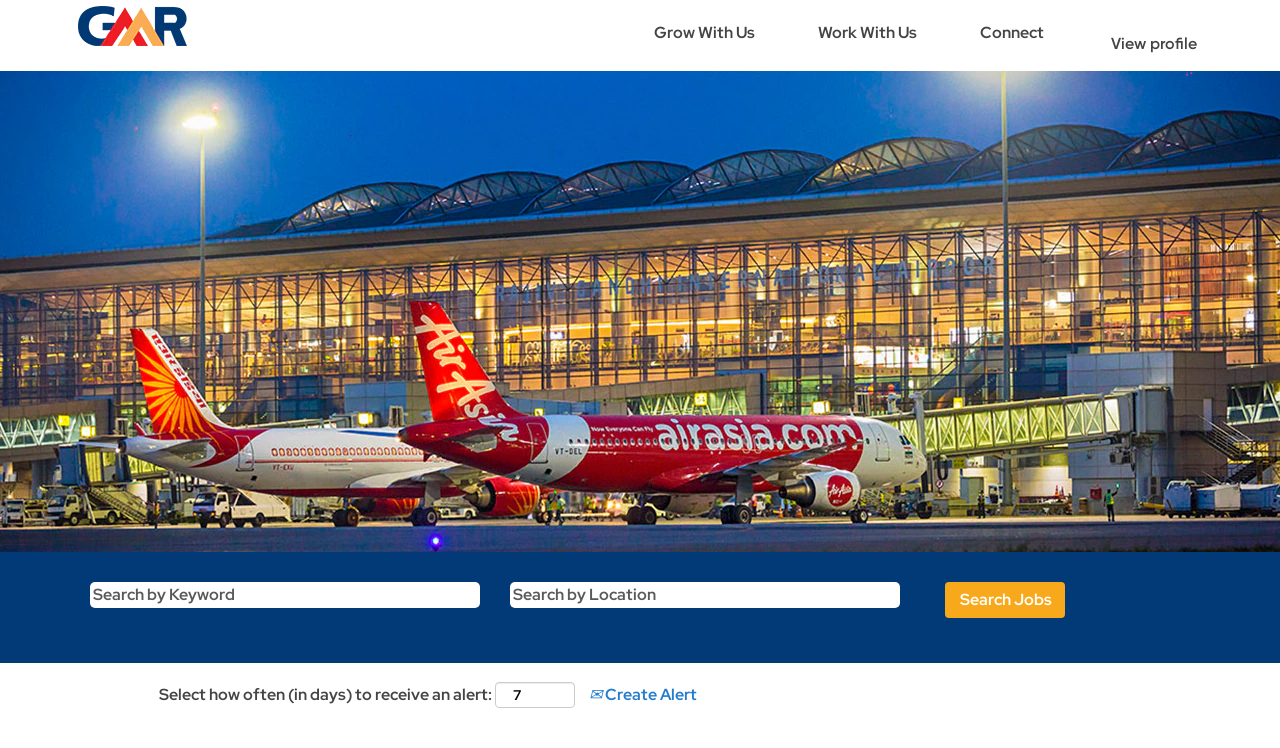

--- FILE ---
content_type: text/html;charset=UTF-8
request_url: https://careers.gmrgroup.in/go/Airports/3507201/?q=&sortColumn=sort_shifttype&sortDirection=desc
body_size: 66576
content:
<!DOCTYPE html>
<html class="html5" xml:lang="en-GB" lang="en-GB" xmlns="http://www.w3.org/1999/xhtml">

        <head>
            <meta http-equiv="X-UA-Compatible" content="IE=edge,chrome=1" />
            <meta http-equiv="Content-Type" content="text/html;charset=UTF-8" />
            <meta http-equiv="Content-Type" content="text/html; charset=utf-8" />
                <meta name="viewport" content="width=device-width, initial-scale=1.0" />
                        <link type="text/css" class="keepscript" rel="stylesheet" href="https://careers.gmrgroup.in/platform/bootstrap/3.4.8_NES/css/bootstrap.min.css" />
                            <link type="text/css" rel="stylesheet" href="/platform/css/j2w/min/bootstrapV3.global.responsive.min.css?h=906dcb68" />
                            <link type="text/css" rel="stylesheet" href="/platform/csb/css/navbar-fixed-top.css" />
                <script type="text/javascript" src="https://performancemanager.successfactors.eu/verp/vmod_v1/ui/extlib/jquery_3.5.1/jquery.js"></script>
                <script type="text/javascript" src="https://performancemanager.successfactors.eu/verp/vmod_v1/ui/extlib/jquery_3.5.1/jquery-migrate.js"></script>
            <script type="text/javascript" src="/platform/js/jquery/jquery-migrate-1.4.1.js"></script>
            <title></title>
        <meta name="title" />
        <meta name="keywords" />
        <meta name="description" />   
        <link rel="canonical" href="https://careers.gmrgroup.in/go/Airports/3507201/" />      
        <link rel="alternate" type="application/rss+xml" title="Airports" href="https://careers.gmrgroup.in/services/rss/category/?catid=3507201" />

        <meta prefix="og: http://ogp.me/ns#" property="og:title" />
        <meta prefix="og: http://ogp.me/ns#" property="og:description" />
        <meta name="twitter:card" content="summary" />
        <meta name="twitter:title" />
        <meta name="twitter:description" />
                <link type="text/css" rel="stylesheet" href="//rmkcdn.successfactors.com/38c230c2/d53676c2-cc14-4977-a380-2.css" />
                            <link type="text/css" rel="stylesheet" href="/platform/csb/css/customHeader.css?h=906dcb68" />
                            <link type="text/css" rel="stylesheet" href="/platform/css/j2w/min/sitebuilderframework.min.css?h=906dcb68" />
                            <link type="text/css" rel="stylesheet" href="/platform/css/j2w/min/BS3ColumnizedSearch.min.css?h=906dcb68" />
                            <link type="text/css" rel="stylesheet" href="/platform/css/search/BS3ColumnizedSearchHideLabels.css?h=906dcb68" />
                            <link type="text/css" rel="stylesheet" href="/platform/fontawesome4.7/css/font-awesome-4.7.0.min.css?h=906dcb68" /><add name="X-Frame-Options" value="SAMEORIGIN" />
<style>
#category-header{
display: none;
}

#innershell{
margin-top: -8px;
}

@media(min-width: 767px)
{


#content>.inner>div.row{
padding: 0 !important;
}
body{
padding-top: 60px !important;
}

.custom-header-row-content.col-xs-3{
width: 120px !important;

}

.custom-header-row-content.custom-header-column-1.col-xs-6.content-align-right.content-align-middle{
width: 70%; 
}
}
.ukCookiePolicy .container{
max-width: 1500px !important;
width: 100% !important;
}

#cookie-acknowledge{
float: right !important;
}

button#cookie-close{
min-width: 79px;

}

@media(max-width: 786px){
.ukCookiePolicy{
display: table !important;
}
#cookie-close
  {
    margin-bottom: -26px !important;
    margin-top: 88px !important;
    margin-left: -70px !important;
    margin-right: 42px !important;
}


#cookie-acknowledge{
    margin-right: 80px !important;
}
}

</style>

<script type="text/javascript"></script>

        <link rel="shortcut icon" href="//rmkcdn.successfactors.com/38c230c2/13fd0e4c-22ea-4009-bcac-2.jpg" type="image/x-icon" />
                            <link type="text/css" rel="stylesheet" href="/platform/csb/css/fullContent.css?h=906dcb68" />
            <style id="antiClickjack" type="text/css">body{display:none !important;}</style>
            <script type="text/javascript" id="antiClickJackScript">
                if (self === top) {
                    var antiClickjack = document.getElementById("antiClickjack");
                    antiClickjack.parentNode.removeChild(antiClickjack);
                } else {
                    top.location = self.location;
                }
            </script>
        </head>

        <body class="coreCSB talentlanding-page body   body" id="body">

        <div id="outershell" class="outershell">

    <div id="header" class="custom-header header headermain navbar navbar-default navbar-fixed-top" role="banner">

    <div class="ukCookiePolicy" style="display:none;">
        <div class="centered container ">
                    By continuing to use and navigate this website, you are agreeing to the use of cookies.
                
            <br />
            <button id="cookie-acknowledge" tabindex="1" title="Accept" class="btn bannerButton" aria-label="Accept Use Of Cookies">
                Accept</button>
            <button id="cookie-close" tabindex="1" title="Close" class="btn bannerButton" aria-label="Close Cookies Notice">
                Close</button>
        </div>
    </div>
        <script type="text/javascript">
            //<![CDATA[
            $(function()
            {
                /* Using 'skipLinkSafari' to include CSS styles specific to Safari. */
                if (navigator.userAgent.indexOf('Safari') != -1 && navigator.userAgent.indexOf('Chrome') == -1) {
                    $("#skipLink").attr('class', 'skipLinkSafari');
                }
            });
            //]]>
             $(document).ready(function() {
                $("#skipLink").click(function (e) {
                    e.preventDefault();
                    $("#content").focus().css('outline','none');
                    var offset = $(':target').offset();
                    var fixedHeaderHeight = $("#header").innerHeight();
                    var scrollto = offset.top - fixedHeaderHeight;
                    $('html, body').animate({scrollTop:scrollto}, 0);
                });
              });

        </script>
        <div id="skip">
            <a href="#content" id="skipLink" class="skipLink" title="Skip to main content"><span>Skip to main content</span></a>
        </div>

        <div class="custom-mobile-header displayM center unmodified backgroundimage">
        <div class="custom-header-content custom-header-row-0">
            <div class="row">

                    <div class="custom-header-row-content custom-header-column-0 col-xs-4 content-align-left content-align-top backgroundcolor8f88e9d982e7d652" style="padding:0px 0px 0px 0px; height:45px;">

    <div class="customheaderimagecontainer">
            <span title="GMR Home" aria-label="GMR Home" class="custom-header-image backgroundimageb6e87a6f-943b-449d-8306-f unmodified center customheaderlinkhovercolor" role="img" style="height:45px;">
                <a href="https://careers.gmrgroup.in/"></a>
            </span>
    </div>
                    </div>

                    <div class="custom-header-row-content custom-header-column-1 col-xs-4 content-align-left content-align-top backgroundcolor" style="padding:0px 0px 0px 0px; height:px;">
                    </div>

                    <div class="custom-header-row-content custom-header-column-2 col-xs-4 content-align-right content-align-middle backgroundcolor8f88e9d982e7d652" style="padding:0px 0px 5px 0px; height:50px;">

    <div class="custom-header-menu backgroundcolor8f88e9d982e7d652">
                <div class="menu mobile upper">
                    <div class="nav">
                        <div class="dropdown mobile-nav">
                            <a href="#" title="Menu" aria-label="Menu" class="dropdown-toggle" role="button" aria-expanded="false" data-toggle="collapse" data-target="#dropdown-menu-mobile" aria-controls="dropdown-menu-mobile"><span class="mobilelink fa fa-bars"></span></a>
                            
                        </div>
                    </div>
                </div>


    </div>
                    </div>

                <div class="clearfix"></div>
            </div>
        </div>
        
        <div class="menu-items">

    <div class="menu mobile upper">
        <div class="nav">
            <div class="dropdown mobile">
                <ul id="dropdown-menu-mobile" class="dropdown-menu nav-collapse-mobile-f65c441de147a949 backgroundcolor8f88e9d982e7d652">
        <li class="linkcolorb6a533a1 linkhovercolorc63bfd23 customheaderlinkhovercolorc63bfd23"><a title="Grow with Us">Grow with Us</a></li>
        <li class="linkcolorb6a533a1 linkhovercolorc63bfd23 customheaderlinkhovercolorc63bfd23"><a title="Working with Us">Working with Us</a></li>
        <li class="linkcolorb6a533a1 linkhovercolorc63bfd23 customheaderlinkhovercolorc63bfd23"><a href="http://www.gmrgroup.in/Contact-us.aspx" title="Connect">Connect </a></li>
                </ul>
            </div>
        </div>
    </div>
        </div>
        <div class="custom-header-content custom-header-row-1">
            <div class="row">

                    <div class="custom-header-row-content custom-header-column-0 col-xs-4 content-align-left content-align-top backgroundcolor" style="padding:0px 0px 0px 0px; height:px;">
                    </div>

                    <div class="custom-header-row-content custom-header-column-1 col-xs-4 content-align-left content-align-top backgroundcolor" style="padding:0px 0px 0px 0px; height:px;">
                    </div>

                    <div class="custom-header-row-content custom-header-column-2 col-xs-4 content-align-right content-align-middle backgroundcolor8f88e9d982e7d652" style="padding:5px 0px 5px 0px; height:40px;">

    <div class="custom-header-signinLanguage backgroundcolor8f88e9d982e7d652" style="padding: 10px;">
        <div class="inner limitwidth">
            <div class="links" role="list">
                <div class="language node dropdown header-one headerlocaleselector linkhovercolorc63bfd23 customheaderlinkhovercolorc63bfd23" role="listitem">
                </div>
                    <div class="profile node linkhovercolorc63bfd23 customheaderlinkhovercolorc63bfd23" role="listitem">
			<div class="profileWidget">
					<a href="#" onclick="j2w.TC.handleViewProfileAction(event)" xml:lang="en-GB" class="fontcolorb6a533a1" lang="en-GB" style="font-family:custom5835f5e8b51a49d4b864b; font-size:16px;">View profile</a>
			</div>
                    </div>
            </div>
        </div>
        <div class="clearfix"></div>
    </div>
                    </div>

                <div class="clearfix"></div>
            </div>
        </div>
        
        <div class="menu-items">
        </div>
        </div>
        <div class="custom-tablet-header displayT center unmodified backgroundimage">
        <div class="custom-header-content custom-header-row-0">
            <div class="row">

                    <div class="custom-header-row-content custom-header-column-0 col-xs-4 content-align-left content-align-top backgroundcolor8f88e9d982e7d652" style="padding:0px 0px 0px 0px; height:45px;">

    <div class="customheaderimagecontainer">
            <span title="GMR Home" aria-label="GMR Home" class="custom-header-image backgroundimageb6e87a6f-943b-449d-8306-f unmodified center customheaderlinkhovercolor" role="img" style="height:45px;">
                <a href="https://careers.gmrgroup.in/"></a>
            </span>
    </div>
                    </div>

                    <div class="custom-header-row-content custom-header-column-1 col-xs-4 content-align-left content-align-top backgroundcolor" style="padding:0px 0px 0px 0px; height:px;">
                    </div>

                    <div class="custom-header-row-content custom-header-column-2 col-xs-4 content-align-right content-align-middle backgroundcolor8f88e9d982e7d652" style="padding:0px 0px 5px 0px; height:50px;">

    <div class="custom-header-menu backgroundcolor8f88e9d982e7d652">
                <div class="limitwidth">
                    <div class="menu tablet upper">
                        <div class="nav">
                            <div class="dropdown mobile-nav">
                                <a href="#" title="Menu" aria-label="Menu" class="dropdown-toggle" role="button" aria-expanded="false" data-toggle="collapse" data-target="#dropdown-menu-tablet" aria-controls="dropdown-menu-tablet"><span class="mobilelink fa fa-bars"></span></a>
                                
                            </div>
                        </div>
                    </div>
                </div>


    </div>
                    </div>

                <div class="clearfix"></div>
            </div>
        </div>
        
        <div class="menu-items">

    <div class="menu tablet upper">
        <div class="nav">
            <div class="dropdown tablet">
                <ul id="dropdown-menu-tablet" class="dropdown-menu nav-collapse-tablet-f65c441de147a949 backgroundcolor8f88e9d982e7d652">
        <li class="linkcolorb6a533a1 linkhovercolorc63bfd23 customheaderlinkhovercolorc63bfd23"><a title="Grow with Us">Grow with Us</a></li>
        <li class="linkcolorb6a533a1 linkhovercolorc63bfd23 customheaderlinkhovercolorc63bfd23"><a title="Working with Us">Working with Us</a></li>
        <li class="linkcolorb6a533a1 linkhovercolorc63bfd23 customheaderlinkhovercolorc63bfd23"><a href="http://www.gmrgroup.in/Contact-us.aspx" title="Connect">Connect </a></li>
                </ul>
            </div>
        </div>
    </div>
        </div>
        <div class="custom-header-content custom-header-row-1">
            <div class="row">

                    <div class="custom-header-row-content custom-header-column-0 col-xs-4 content-align-left content-align-top backgroundcolor" style="padding:0px 0px 0px 0px; height:px;">
                    </div>

                    <div class="custom-header-row-content custom-header-column-1 col-xs-4 content-align-left content-align-top backgroundcolor" style="padding:0px 0px 0px 0px; height:px;">
                    </div>

                    <div class="custom-header-row-content custom-header-column-2 col-xs-4 content-align-right content-align-middle backgroundcolor8f88e9d982e7d652" style="padding:5px 0px 5px 0px; height:40px;">

    <div class="custom-header-signinLanguage backgroundcolor8f88e9d982e7d652" style="padding: 10px;">
        <div class="inner limitwidth">
            <div class="links" role="list">
                <div class="language node dropdown header-one headerlocaleselector linkhovercolorc63bfd23 customheaderlinkhovercolorc63bfd23" role="listitem">
                </div>
                    <div class="profile node linkhovercolorc63bfd23 customheaderlinkhovercolorc63bfd23" role="listitem">
			<div class="profileWidget">
					<a href="#" onclick="j2w.TC.handleViewProfileAction(event)" xml:lang="en-GB" class="fontcolorb6a533a1" lang="en-GB" style="font-family:custom5835f5e8b51a49d4b864b; font-size:16px;">View profile</a>
			</div>
                    </div>
            </div>
        </div>
        <div class="clearfix"></div>
    </div>
                    </div>

                <div class="clearfix"></div>
            </div>
        </div>
        
        <div class="menu-items">
        </div>
        </div>
        <div class="custom-desktop-header displayD center unmodified backgroundimage" role="navigation" aria-label="Header">
        <div class="custom-header-content custom-header-row-0">
            <div class="row">

                    <div class="custom-header-row-content custom-header-column-0 col-xs-3 content-align-left content-align-top backgroundcolor8f88e9d982e7d652" style="padding:0px 0px 0px 0px; height:51px;">

    <div class="customheaderimagecontainer">
            <span title="GMR Home" aria-label="GMR Home" class="custom-header-image backgroundimageb6e87a6f-943b-449d-8306-f unmodified center customheaderlinkhovercolor" role="img" style="height:51px;">
                <a href="https://careers.gmrgroup.in/"></a>
            </span>
    </div>
                    </div>

                    <div class="custom-header-row-content custom-header-column-1 col-xs-6 content-align-right content-align-middle backgroundcolor8f88e9d982e7d652" style="padding:0px 0px 5px 0px; height:50px;">

    <div class="custom-header-menu backgroundcolor8f88e9d982e7d652">
                <div class="limitwidth">
                    <div class="menu desktop upper">
                        <div class="inner">
                            <ul class="nav nav-pills" role="list">
        <li class="linkcolorb6a533a1 linkhovercolorc63bfd23 customheaderlinkhovercolorc63bfd23"><a href="https://www.gmrgroup.in/careers/" title="Grow With Us">Grow With Us</a></li>
        <li class="linkcolorb6a533a1 linkhovercolorc63bfd23 customheaderlinkhovercolorc63bfd23"><a href="https://www.gmrgroup.in/working-at-gmr/" title="Work With Us">Work With Us</a></li>
        <li class="linkcolorb6a533a1 linkhovercolorc63bfd23 customheaderlinkhovercolorc63bfd23"><a href="https://www.gmrgroup.in/contact/" title="Connect">Connect</a></li>
                            </ul>
                        </div>
                    </div>
                </div>


    </div>
                    </div>

                    <div class="custom-header-row-content custom-header-column-2 col-xs-3 content-align-right content-align-middle backgroundcolor8f88e9d982e7d652" style="padding:0px 0px 5px 0px; height:40px;">

    <div class="custom-header-signinLanguage backgroundcolor8f88e9d982e7d652" style="padding: 10px;">
        <div class="inner limitwidth">
            <div class="links" role="list">
                <div class="language node dropdown header-one headerlocaleselector linkhovercolorc63bfd23 customheaderlinkhovercolorc63bfd23" role="listitem">
                </div>
                    <div class="profile node linkhovercolorc63bfd23 customheaderlinkhovercolorc63bfd23" role="listitem">
			<div class="profileWidget">
					<a href="#" onclick="j2w.TC.handleViewProfileAction(event)" xml:lang="en-GB" class="fontcolorb6a533a1" lang="en-GB" style="font-family:custom11c238fb10734af3928e9; font-size:16px;">View profile</a>
			</div>
                    </div>
            </div>
        </div>
        <div class="clearfix"></div>
    </div>
                    </div>

                <div class="clearfix"></div>
            </div>
        </div>
        
        <div class="menu-items">
        </div>
        <div class="custom-header-content custom-header-row-1">
            <div class="row">

                    <div class="custom-header-row-content custom-header-column-0 col-xs-3 content-align-left content-align-top backgroundcolor" style="padding:0px 0px 0px 0px; height:px;">
                    </div>

                    <div class="custom-header-row-content custom-header-column-1 col-xs-3 content-align-left content-align-top backgroundcolor" style="padding:0px 0px 0px 0px; height:px;">
                    </div>

                    <div class="custom-header-row-content custom-header-column-2 col-xs-3 content-align-left content-align-top backgroundcolor" style="padding:0px 0px 0px 0px; height:px;">
                    </div>

                    <div class="custom-header-row-content custom-header-column-3 col-xs-3 content-align-left content-align-top backgroundcolor" style="padding:0px 0px 0px 0px; height:px;">
                    </div>

                <div class="clearfix"></div>
            </div>
        </div>
        
        <div class="menu-items">
        </div>
        </div>
    </div>
        
        <script type="text/javascript">
            //<![CDATA[
                $(document).on('resizeFixedHeader', function () {
                    $('#fixedHeaderInlineStyle').remove();
                    $("<style type='text/css' id='fixedHeaderInlineStyle'>@media only screen and (min-width: 767px) { body { padding-top: " + $('#header').outerHeight(true) + "px;} }</style>").appendTo("head");
                }).trigger('resizeFixedHeader');
                $(window).on( "ready", function() {
                    $(document).trigger('resizeFixedHeader');
                });
                $(window).on( "load", function() {
                    $(document).trigger('resizeFixedHeader');
                });
            //]]>
        </script>
            <div id="innershell" class="innershell">
                <div id="content" tabindex="-1" class="content" role="main">
                    <div class="inner">
        <div id="category-header">
                    <h1 id="category-name" class="fontcolorb6a533a1 fontalign-left" style="font-family:custom646563c4615a4fc0a15fd; font-size:22px;">Airports
                    </h1>
        </div>
    <div class="row displayDTM " role="img" style=" ">
        <div class="col-xs-12 center stretched backgroundimage23d4d6cc-ceeb-40f1-ac51-c large-image-component" style="height: 500px;"></div>
    </div>

    <span id="catgroup-border"></span>
    <div id="search-wrapper">

        <div class="well well-small searchwell">
            <form class="form-inline jobAlertsSearchForm" name="keywordsearch" method="get" action="/search/" xml:lang="en-GB" lang="en-GB" style="margin: 0;" role="search">
                <input name="createNewAlert" type="hidden" value="false" />
                <div class="container-fluid">
                    <div class="row columnizedSearchForm">
                        <div class="column col-md-9">
                            <div class="fieldContainer row">
                                    <div class="col-md-6 rd-keywordsearch">
                                            <span class="lbl" aria-hidden="true">Search by Keyword</span>

                                        <i class="keywordsearch-icon"></i>
                                        <input type="text" class="keywordsearch-q columnized-search" name="q" placeholder="Search by Keyword" maxlength="50" aria-label="Search by Keyword" />

                                    </div>
                                    <div class="col-md-6 rd-locationsearch">
                                            <span class="lbl" aria-hidden="true">Search by Location</span>

                                        <i class="locationsearch-icon"></i>
                                        <input type="text" class="keywordsearch-locationsearch columnized-search" name="locationsearch" placeholder="Search by Location" maxlength="50" aria-label="Search by Location" />
                                    </div>
                            </div>
                        </div>
                        <div class="rd-searchbutton col-md-2">
                            <div class="row emptylabelsearchspace labelrow">
                                 
                            </div>
                            <div class="row">
                                <div class="col-md-12 col-sm-12 col-xs-12 search-submit">
                                            <input type="submit" class="btn keywordsearch-button" value="Search Jobs" />
                                </div>
                            </div>
                        </div>
                    </div>

                </div>
            </form>
        </div>
        <div id="actions">
                    <div>
                <div class="span6">
                    <div class="savesearch-wrapper" id="savesearch-wrapper">
                <div class="well well-small well-sm">
                    <div class="savesearch" id="savesearch" xml:lang="en-GB" lang="en-GB">
                        <div class="alert alert-error alert-danger invalid-feedback frequency-error" tabindex="-1">
                            <span class="alert-icon-frequency-error fa fa-exclamation-circle"></span><div class="frequency-error-message" aria-live="polite" id="frequency-error-feedback"></div>
                        </div>
        <span class="subscribe-frequency-label">
            <label id="labelFrequencySpinBtn" for="j_idt641" aria-hidden="true">Select how often (in days) to receive an alert:</label>
            <input id="j_idt641" type="number" class="form-control subscribe-frequency frequencySpinBtn" name="frequency" required="required" min="1" max="99" maxlength="2" value="7" oninput="j2w.Agent.setValidFrequency(this)" aria-labelledby="labelFrequencySpinBtn" />
        </span>
                        <div class="savesearch-buttons-wrapper">
                                <a class="savesearch-link" id="savesearch-link" tabindex="0" href="#"><i class="icon-envelope glyphicon-envelope" aria-hidden="true"></i> Create Alert</a>
                        </div>
                    </div>
                </div>
            <style type="text/css">
                form.emailsubscribe-form {
                    display: none;
                }
            </style>

        <form id="emailsubscribe" class="emailsubscribe-form form-inline" name="emailsubscribe" method="POST" action="/talentcommunity/subscribe/?locale=en_GB&amp;cat=3507201" xml:lang="en-GB" lang="en-GB" novalidate="novalidate">
                <div class="well well-small well-sm">
                    <div class="alert alert-error alert-danger hidden frequency-error" tabindex="-1">
                        <button tabindex="0" type="button" class="close" onclick="$('.frequency-error').addClass('hidden'); return false;" title="Close"><span aria-hidden="true">×</span></button>
                        <div class="frequency-error-message" aria-live="polite"></div>
                    </div>
        <span class="subscribe-frequency-label">
            <label id="labelFrequencySpinBtn" for="j_idt652" aria-hidden="true">Select how often (in days) to receive an alert:</label>
            <input id="j_idt652" type="number" class="form-control subscribe-frequency frequencySpinBtn" name="frequency" required="required" min="1" max="99" maxlength="2" value="7" oninput="j2w.Agent.setValidFrequency(this)" aria-labelledby="labelFrequencySpinBtn" />
        </span>
                    <input id="emailsubscribe-button" class="btn emailsubscribe-button" title="Create Alert" value="Create Alert" type="submit" style="float: none" />
                </div>
        </form>
                    </div>
                </div>
                    </div>
                <div id="sharingwidget"></div>
        </div>
    </div>
    <div id="job-table">
                <div class="pagination-top clearfix">

        <div class="paginationShell clearfix" xml:lang="en-GB" lang="en-GB">
                    <div class="well well-lg pagination-well pagination">
                        <div class="pagination-label-row">
                            <span class="paginationLabel" aria-label="Results 1 – 11">Results <b>1 – 11</b> of <b>11</b></span>
                            <span class="srHelp" style="font-size:0px">Page 1 of 1</span>
                        </div>
                    </div>
        </div>
                </div>

            <div class="searchResultsShell">
				<table id="searchresults" class="searchResults full table table-striped table-hover" cellpadding="0" cellspacing="0" aria-label="Search results for . Page 1 of 1, Results 1 to 11 of 11">
					<thead>
                            <tr id="search-results-header">
											<th id="hdrTitle" aria-sort="none" scope="col" width="20%">
												<span class="jobTitle">
													<a id="hdrTitleButton" class="jobTitle sort" role="button" href="/go/Airports/3507201/?q=&amp;sortColumn=sort_title&amp;sortDirection=desc#hdrTitleButton">Title
													</a>
												</span>
											</th>
											<th id="hdrDepartment" aria-sort="none" scope="col" width="20%" class="hidden-phone">
												<span class="jobDepartment">
													<a id="hdrDepartmentButton" role="button" href="/go/Airports/3507201/?q=&amp;sortColumn=sort_department&amp;sortDirection=desc#hdrDepartmentButton">Department
													</a>
												</span>
											</th>
											<th id="hdrFacility" aria-sort="none" scope="col" width="20%" class="hidden-phone">
												<span class="jobFacility">
													<a id="hdrFacilityButton" role="button" href="/go/Airports/3507201/?q=&amp;sortColumn=sort_facility&amp;sortDirection=desc#hdrFacilityButton">Business
													</a>
												</span>
											</th>
											<th id="hdrLocation" aria-sort="none" scope="col" width="20%" class="hidden-phone">
												<span class="jobLocation">
													<a id="hdrLocationButton" role="button" class="jobLocation sort" href="/go/Airports/3507201/?q=&amp;sortColumn=sort_location&amp;sortDirection=desc#hdrLocationButton">Location
													</a>
												</span>
											</th>
											<th id="hdrShifttype" aria-sort="descending" scope="col" width="20px" class="hidden-phone">
												<span class="jobShifttype">
													<a id="hdrShifttypeButton" role="button" href="/go/Airports/3507201/?q=&amp;sortColumn=sort_shifttype&amp;sortDirection=asc#hdrShifttypeButton">Job Code <img src="/platform/images/shared/downtri.png" border="0" alt="Sort descending" />
													</a>
												</span>
											</th>
									<td class="hidden-phone"></td>
                            </tr>
                            <tr id="search-results-filter" class="hidden-phone">
											<td id="filter-title">
												<label class="s508-hide" for="title">Title</label><input id="title" data-column="title" class="filter-input" style="width: 100%;" title="Filter: Title" type="text" name="title" maxlength="50" />
											</td>
											<td id="filter-department">
												<label class="s508-hide" for="department">Department</label><input id="department" data-column="department" class="filter-input" style="width: 100%;" title="Filter: Department" type="text" name="department" maxlength="50" />
											</td>
											<td id="filter-facility">
												<label class="s508-hide" for="facility">Business</label><input id="facility" data-column="facility" class="filter-input" style="width: 100%;" title="Filter: Business" type="text" name="facility" maxlength="50" />
											</td>
											<td id="filter-location" class="hidden-phone">
												<label class="s508-hide" for="location">Location</label><input id="location" data-column="location" class="filter-input" style="width: 100%;" title="Filter: Location" type="text" name="location" maxlength="50" />
											</td>
											<td id="filter-shifttype">
												<label class="s508-hide" for="shifttype">Job Code</label><input id="shifttype" data-column="shifttype" class="filter-input" style="width: 100%;" title="Filter: Job Code" type="text" name="shifttype" maxlength="50" />
											</td>

                                <td id="filter-submit">
                                    <form id="searchfilter" method="get" action="/go/Airports/3507201/#searchresults" name="searchfilter">
                                        <input type="submit" id="searchfilter-submit" value="Filter" class="btn btn-default" />
                                        <input id="q" type="hidden" name="q" />
                                        <input id="q2" type="hidden" name="q2" />
										<input id="alertId" type="hidden" name="alertId" />
                                            <input id="locationsearch" type="hidden" name="locationsearch" />

                                        <a id="reset" role="button" href="/go/Airports/3507201/?q=#reset">Reset</a>
                                    </form>

                                    <script type="text/javascript">
                                        //<![CDATA[
                                            $searchfilter = $('#searchfilter');
                                            $(function() {
                                                $('.filter-input').keypress(function(e){
                                                    if (e.keyCode == 13) {
                                                        copyInputFieldsToForm('.filter-input');
                                                        $searchfilter.trigger('submit');
                                                    }
                                                });
                                            });
                                            $searchfilter.submit(function(e){
                                                copyInputFieldsToForm('.filter-input');
                                            });
                                            function copyInputFieldsToForm(selector) {
                                                $(selector).each(function(index,item){
                                                    $item = $(item);
                                                    var $input = $("<input>").attr("type", "hidden").attr("name", $item.attr('name') ).val( $item.val() );
                                                    $item.attr('disabled','disabled').removeAttr('id').removeAttr('name');
                                                    $searchfilter.append( $input );
                                                });
                                            }
                                        //]]>
                                    </script>
                                </td>
                            </tr>
                    </thead>
                    <tbody>

                            <tr class="data-row">
                                                <td class="colTitle" headers="hdrTitle">
													<span class="jobTitle hidden-phone">
														<a href="/job/Hyderabad-Manager-Business-Analyst-Hyde/1279537401/" class="jobTitle-link">Manager - Business Analyst</a>
													</span>
                                                    <div class="jobdetail-phone visible-phone">
                                                                    <span class="jobTitle visible-phone">
                                                                        <a class="jobTitle-link" href="/job/Hyderabad-Manager-Business-Analyst-Hyde/1279537401/">Manager - Business Analyst</a>
                                                                    </span>
                                                                    <span class="jobFacility visible-phone">Strategic Planning Group (10006520)</span>
                                                                    <span class="jobFacility visible-phone">GHIAL</span>
                                                                    <span class="jobLocation visible-phone">
        
        <span class="jobLocation">
            Hyderabad, IN
            
        </span></span>
                                                    </div>
                                                </td>
											<td class="colDepartment hidden-phone" headers="hdrDepartment">
												<span class="jobDepartment">Strategic Planning Group (10006520)</span>
											</td>
											<td class="colFacility hidden-phone" headers="hdrFacility">
												<span class="jobFacility">GHIAL</span>
											</td>
											<td class="colLocation hidden-phone" headers="hdrLocation">
        
        <span class="jobLocation">
            Hyderabad, IN
            
        </span>
											</td>
											<td class="colShifttype hidden-phone" headers="hdrShifttype">
												<span class="jobShifttype">14624</span>
											</td>
									<td class="hidden-phone"></td>
                            </tr>

                            <tr class="data-row">
                                                <td class="colTitle" headers="hdrTitle">
													<span class="jobTitle hidden-phone">
														<a href="/job/Goa-Manager-Project-Planning-&amp;-Controls-Goa/1280833101/" class="jobTitle-link">Manager- Project Planning &amp; Controls</a>
													</span>
                                                    <div class="jobdetail-phone visible-phone">
                                                                    <span class="jobTitle visible-phone">
                                                                        <a class="jobTitle-link" href="/job/Goa-Manager-Project-Planning-&amp;-Controls-Goa/1280833101/">Manager- Project Planning &amp; Controls</a>
                                                                    </span>
                                                                    <span class="jobFacility visible-phone">Project &amp; Engineering (10008737)</span>
                                                                    <span class="jobFacility visible-phone">GGIAL</span>
                                                                    <span class="jobLocation visible-phone">
        
        <span class="jobLocation">
            Goa (GA12MA01), IN
            
        </span></span>
                                                    </div>
                                                </td>
											<td class="colDepartment hidden-phone" headers="hdrDepartment">
												<span class="jobDepartment">Project &amp; Engineering (10008737)</span>
											</td>
											<td class="colFacility hidden-phone" headers="hdrFacility">
												<span class="jobFacility">GGIAL</span>
											</td>
											<td class="colLocation hidden-phone" headers="hdrLocation">
        
        <span class="jobLocation">
            Goa (GA12MA01), IN
            
        </span>
											</td>
											<td class="colShifttype hidden-phone" headers="hdrShifttype">
												<span class="jobShifttype">14608</span>
											</td>
									<td class="hidden-phone"></td>
                            </tr>

                            <tr class="data-row">
                                                <td class="colTitle" headers="hdrTitle">
													<span class="jobTitle hidden-phone">
														<a href="/job/Hyderabad-Executive-Assistant-CEO-Hyde/1279537301/" class="jobTitle-link">Executive Assistant - CEO</a>
													</span>
                                                    <div class="jobdetail-phone visible-phone">
                                                                    <span class="jobTitle visible-phone">
                                                                        <a class="jobTitle-link" href="/job/Hyderabad-Executive-Assistant-CEO-Hyde/1279537301/">Executive Assistant - CEO</a>
                                                                    </span>
                                                                    <span class="jobFacility visible-phone">CEO Office (10006515)</span>
                                                                    <span class="jobFacility visible-phone">GHIAL</span>
                                                                    <span class="jobLocation visible-phone">
        
        <span class="jobLocation">
            Hyderabad, IN
            
        </span></span>
                                                    </div>
                                                </td>
											<td class="colDepartment hidden-phone" headers="hdrDepartment">
												<span class="jobDepartment">CEO Office (10006515)</span>
											</td>
											<td class="colFacility hidden-phone" headers="hdrFacility">
												<span class="jobFacility">GHIAL</span>
											</td>
											<td class="colLocation hidden-phone" headers="hdrLocation">
        
        <span class="jobLocation">
            Hyderabad, IN
            
        </span>
											</td>
											<td class="colShifttype hidden-phone" headers="hdrShifttype">
												<span class="jobShifttype">14544</span>
											</td>
									<td class="hidden-phone"></td>
                            </tr>

                            <tr class="data-row">
                                                <td class="colTitle" headers="hdrTitle">
													<span class="jobTitle hidden-phone">
														<a href="/job/Hyderabad-Manager-SPG-ED-office-CR-Hyde/1279538301/" class="jobTitle-link">Manager SPG ED office CR</a>
													</span>
                                                    <div class="jobdetail-phone visible-phone">
                                                                    <span class="jobTitle visible-phone">
                                                                        <a class="jobTitle-link" href="/job/Hyderabad-Manager-SPG-ED-office-CR-Hyde/1279538301/">Manager SPG ED office CR</a>
                                                                    </span>
                                                                    <span class="jobFacility visible-phone">Strategic Planning Group (10006327)</span>
                                                                    <span class="jobFacility visible-phone">GHIAL</span>
                                                                    <span class="jobLocation visible-phone">
        
        <span class="jobLocation">
            Hyderabad, IN
            
        </span></span>
                                                    </div>
                                                </td>
											<td class="colDepartment hidden-phone" headers="hdrDepartment">
												<span class="jobDepartment">Strategic Planning Group (10006327)</span>
											</td>
											<td class="colFacility hidden-phone" headers="hdrFacility">
												<span class="jobFacility">GHIAL</span>
											</td>
											<td class="colLocation hidden-phone" headers="hdrLocation">
        
        <span class="jobLocation">
            Hyderabad, IN
            
        </span>
											</td>
											<td class="colShifttype hidden-phone" headers="hdrShifttype">
												<span class="jobShifttype">14514</span>
											</td>
									<td class="hidden-phone"></td>
                            </tr>

                            <tr class="data-row">
                                                <td class="colTitle" headers="hdrTitle">
													<span class="jobTitle hidden-phone">
														<a href="/job/Goa-Associate-Manager-Revenue-Receivables-Goa/1280832801/" class="jobTitle-link">Associate Manager - Revenue/ Receivables</a>
													</span>
                                                    <div class="jobdetail-phone visible-phone">
                                                                    <span class="jobTitle visible-phone">
                                                                        <a class="jobTitle-link" href="/job/Goa-Associate-Manager-Revenue-Receivables-Goa/1280832801/">Associate Manager - Revenue/ Receivables</a>
                                                                    </span>
                                                                    <span class="jobFacility visible-phone">Finance &amp; Accounts</span>
                                                                    <span class="jobFacility visible-phone">GGIAL</span>
                                                                    <span class="jobLocation visible-phone">
        
        <span class="jobLocation">
            Goa (GG02FA01), IN
            
        </span></span>
                                                    </div>
                                                </td>
											<td class="colDepartment hidden-phone" headers="hdrDepartment">
												<span class="jobDepartment">Finance &amp; Accounts</span>
											</td>
											<td class="colFacility hidden-phone" headers="hdrFacility">
												<span class="jobFacility">GGIAL</span>
											</td>
											<td class="colLocation hidden-phone" headers="hdrLocation">
        
        <span class="jobLocation">
            Goa (GG02FA01), IN
            
        </span>
											</td>
											<td class="colShifttype hidden-phone" headers="hdrShifttype">
												<span class="jobShifttype">14358</span>
											</td>
									<td class="hidden-phone"></td>
                            </tr>

                            <tr class="data-row">
                                                <td class="colTitle" headers="hdrTitle">
													<span class="jobTitle hidden-phone">
														<a href="/job/Goa-Guest-Relations-Officer-GADL/1280832301/" class="jobTitle-link">Guest Relations Officer</a>
													</span>
                                                    <div class="jobdetail-phone visible-phone">
                                                                    <span class="jobTitle visible-phone">
                                                                        <a class="jobTitle-link" href="/job/Goa-Guest-Relations-Officer-GADL/1280832301/">Guest Relations Officer</a>
                                                                    </span>
                                                                    <span class="jobFacility visible-phone">COO Office (10007023)</span>
                                                                    <span class="jobFacility visible-phone">GGIAL</span>
                                                                    <span class="jobLocation visible-phone">
        
        <span class="jobLocation">
            Goa, GADL Goa (GA12PJ01), IN
            
        </span></span>
                                                    </div>
                                                </td>
											<td class="colDepartment hidden-phone" headers="hdrDepartment">
												<span class="jobDepartment">COO Office (10007023)</span>
											</td>
											<td class="colFacility hidden-phone" headers="hdrFacility">
												<span class="jobFacility">GGIAL</span>
											</td>
											<td class="colLocation hidden-phone" headers="hdrLocation">
        
        <span class="jobLocation">
            Goa, GADL Goa (GA12PJ01), IN
            
        </span>
											</td>
											<td class="colShifttype hidden-phone" headers="hdrShifttype">
												<span class="jobShifttype">14347</span>
											</td>
									<td class="hidden-phone"></td>
                            </tr>

                            <tr class="data-row">
                                                <td class="colTitle" headers="hdrTitle">
													<span class="jobTitle hidden-phone">
														<a href="/job/Goa-Associate-Manager-Hospitality-GMR/1280831701/" class="jobTitle-link">Associate Manager - Hospitality</a>
													</span>
                                                    <div class="jobdetail-phone visible-phone">
                                                                    <span class="jobTitle visible-phone">
                                                                        <a class="jobTitle-link" href="/job/Goa-Associate-Manager-Hospitality-GMR/1280831701/">Associate Manager - Hospitality</a>
                                                                    </span>
                                                                    <span class="jobFacility visible-phone">Facility Management Services (10006336)</span>
                                                                    <span class="jobFacility visible-phone">GGIAL</span>
                                                                    <span class="jobLocation visible-phone">
        
        <span class="jobLocation">
            GMR AA - Goa (PG11AA06), IN
            
        </span></span>
                                                    </div>
                                                </td>
											<td class="colDepartment hidden-phone" headers="hdrDepartment">
												<span class="jobDepartment">Facility Management Services (10006336)</span>
											</td>
											<td class="colFacility hidden-phone" headers="hdrFacility">
												<span class="jobFacility">GGIAL</span>
											</td>
											<td class="colLocation hidden-phone" headers="hdrLocation">
        
        <span class="jobLocation">
            GMR AA - Goa (PG11AA06), IN
            
        </span>
											</td>
											<td class="colShifttype hidden-phone" headers="hdrShifttype">
												<span class="jobShifttype">14053</span>
											</td>
									<td class="hidden-phone"></td>
                            </tr>

                            <tr class="data-row">
                                                <td class="colTitle" headers="hdrTitle">
													<span class="jobTitle hidden-phone">
														<a href="/job/Goa-Sr_-Operations-Commander-GMR/1280833301/" class="jobTitle-link">Sr. Operations Commander</a>
													</span>
                                                    <div class="jobdetail-phone visible-phone">
                                                                    <span class="jobTitle visible-phone">
                                                                        <a class="jobTitle-link" href="/job/Goa-Sr_-Operations-Commander-GMR/1280833301/">Sr. Operations Commander</a>
                                                                    </span>
                                                                    <span class="jobFacility visible-phone">Airport Rescue &amp; Fire Fighting (10006502)</span>
                                                                    <span class="jobFacility visible-phone">GGIAL</span>
                                                                    <span class="jobLocation visible-phone">
        
        <span class="jobLocation">
            Goa, GMR AA - Goa (PG11AA06), IN
            
        </span></span>
                                                    </div>
                                                </td>
											<td class="colDepartment hidden-phone" headers="hdrDepartment">
												<span class="jobDepartment">Airport Rescue &amp; Fire Fighting (10006502)</span>
											</td>
											<td class="colFacility hidden-phone" headers="hdrFacility">
												<span class="jobFacility">GGIAL</span>
											</td>
											<td class="colLocation hidden-phone" headers="hdrLocation">
        
        <span class="jobLocation">
            Goa, GMR AA - Goa (PG11AA06), IN
            
        </span>
											</td>
											<td class="colShifttype hidden-phone" headers="hdrShifttype">
												<span class="jobShifttype">13993</span>
											</td>
									<td class="hidden-phone"></td>
                            </tr>

                            <tr class="data-row">
                                                <td class="colTitle" headers="hdrTitle">
													<span class="jobTitle hidden-phone">
														<a href="/job/Hyderabad-Head-FMS-Hyde/1284617801/" class="jobTitle-link">Head - FMS</a>
													</span>
                                                    <div class="jobdetail-phone visible-phone">
                                                                    <span class="jobTitle visible-phone">
                                                                        <a class="jobTitle-link" href="/job/Hyderabad-Head-FMS-Hyde/1284617801/">Head - FMS</a>
                                                                    </span>
                                                                    <span class="jobFacility visible-phone">Facility Management Services (10006336)</span>
                                                                    <span class="jobFacility visible-phone">GHIAL</span>
                                                                    <span class="jobLocation visible-phone">
        
        <span class="jobLocation">
            Hyderabad, IN
            
        </span></span>
                                                    </div>
                                                </td>
											<td class="colDepartment hidden-phone" headers="hdrDepartment">
												<span class="jobDepartment">Facility Management Services (10006336)</span>
											</td>
											<td class="colFacility hidden-phone" headers="hdrFacility">
												<span class="jobFacility">GHIAL</span>
											</td>
											<td class="colLocation hidden-phone" headers="hdrLocation">
        
        <span class="jobLocation">
            Hyderabad, IN
            
        </span>
											</td>
											<td class="colShifttype hidden-phone" headers="hdrShifttype">
												<span class="jobShifttype">13952</span>
											</td>
									<td class="hidden-phone"></td>
                            </tr>

                            <tr class="data-row">
                                                <td class="colTitle" headers="hdrTitle">
													<span class="jobTitle hidden-phone">
														<a href="/job/Goa-Executive-Safety-GMR/1196717201/" class="jobTitle-link">Executive - Safety</a>
													</span>
                                                    <div class="jobdetail-phone visible-phone">
                                                                    <span class="jobTitle visible-phone">
                                                                        <a class="jobTitle-link" href="/job/Goa-Executive-Safety-GMR/1196717201/">Executive - Safety</a>
                                                                    </span>
                                                                    <span class="jobFacility visible-phone">Security &amp; Safety</span>
                                                                    <span class="jobFacility visible-phone">GAL</span>
                                                                    <span class="jobLocation visible-phone">
        
        <span class="jobLocation">
            Goa, GMR AA - Goa (PG11AA06), IN
            
        </span></span>
                                                    </div>
                                                </td>
											<td class="colDepartment hidden-phone" headers="hdrDepartment">
												<span class="jobDepartment">Security &amp; Safety</span>
											</td>
											<td class="colFacility hidden-phone" headers="hdrFacility">
												<span class="jobFacility">GAL</span>
											</td>
											<td class="colLocation hidden-phone" headers="hdrLocation">
        
        <span class="jobLocation">
            Goa, GMR AA - Goa (PG11AA06), IN
            
        </span>
											</td>
											<td class="colShifttype hidden-phone" headers="hdrShifttype">
												<span class="jobShifttype">13334</span>
											</td>
									<td class="hidden-phone"></td>
                            </tr>

                            <tr class="data-row">
                                                <td class="colTitle" headers="hdrTitle">
													<span class="jobTitle hidden-phone">
														<a href="/job/Tutt-fa-Pura-Manager-F&amp;A-PG03/1148195701/" class="jobTitle-link">Manager - F&amp;A</a>
													</span>
                                                    <div class="jobdetail-phone visible-phone">
                                                                    <span class="jobTitle visible-phone">
                                                                        <a class="jobTitle-link" href="/job/Tutt-fa-Pura-Manager-F&amp;A-PG03/1148195701/">Manager - F&amp;A</a>
                                                                    </span>
                                                                    <span class="jobFacility visible-phone">Finance &amp; Accounts (10006489)</span>
                                                                    <span class="jobFacility visible-phone">GAL</span>
                                                                    <span class="jobLocation visible-phone">
        
        <span class="jobLocation">
            PG03FA06 (PG03FA06), IN
            
        </span></span>
                                                    </div>
                                                </td>
											<td class="colDepartment hidden-phone" headers="hdrDepartment">
												<span class="jobDepartment">Finance &amp; Accounts (10006489)</span>
											</td>
											<td class="colFacility hidden-phone" headers="hdrFacility">
												<span class="jobFacility">GAL</span>
											</td>
											<td class="colLocation hidden-phone" headers="hdrLocation">
        
        <span class="jobLocation">
            PG03FA06 (PG03FA06), IN
            
        </span>
											</td>
											<td class="colShifttype hidden-phone" headers="hdrShifttype">
												<span class="jobShifttype">12270</span>
											</td>
									<td class="hidden-phone"></td>
                            </tr>
                    </tbody>

                </table>
            </div>

            <script src="/platform/js/jquery/jquery.watermark.js" type="text/javascript"></script>
            <script type="text/javascript">jQuery(function($){$('#title').watermark('Title');
$('#department').watermark('Department');
$('#facility').watermark('Business');
$('#location').watermark('Location');
$('#shifttype').watermark('Job Code');
$('#title').watermark('Title');
$('#location').watermark('Location');
$('#date').watermark('Date (dd/MM/y)');
$('#distance').watermark('');
});
            </script>
    </div>
                    </div>
                </div>
            </div>

    <div id="footer" class="slightlylimitwidth" role="contentinfo">
        <div id="footerRowTop" class="footer footerRow">
            <div class="container limitwidth">

    <div id="footerInnerLinksSocial" class="row">
        <ul class="inner links" role="list">
                    <li><a title="GMR Group. All Right Reserved.">GMR Group. All Right Reserved.</a></li>
                    <li><a href="/content/Terms-and-Conditions/?locale=en_GB" title="Terms and Conditions">Terms and Conditions</a></li>
        </ul>
            <div class="rightfloat">
            </div>
        </div>
            </div>
        </div>

        <div id="footerRowBottom" class="footer footerRow">
            <div class="container limitwidth">
            </div>
        </div>
    </div>
        </div>
            <script class="keepscript" src="https://careers.gmrgroup.in/platform/bootstrap/3.4.8_NES/js/lib/dompurify/purify.min.js" type="text/javascript"></script>
            <script class="keepscript" src="https://careers.gmrgroup.in/platform/bootstrap/3.4.8_NES/js/bootstrap.min.js" type="text/javascript"></script><style>
@media only screen and (min-width: 767px)
{

#footer .inner{
margin-left: 28%;
}

a[title="GMR Group. All Right Reserved."]:hover{
text-decoration: none !important;
}
}
#footerRowBottom{display: none;}
#footerRowTop{padding: 10px !important;}

</style>
<script type="text/javascript"></script>
		<script type="text/javascript">
		//<![CDATA[
			$(function() 
			{
				var ctid = '12406a78-c5f0-4c72-ab84-362cfe99bc81';
				var referrer = '';
				var landing = document.location.href;
				var brand = '';
				$.ajax({ url: '/services/t/l'
						,data: 'referrer='+ encodeURIComponent(referrer)
								+ '&ctid=' + ctid 
								+ '&landing=' + encodeURIComponent(landing)
								+ '&brand=' + brand
						,dataType: 'json'
						,cache: false
						,success: function(){}
				});
			});
		//]]>
		</script>
        <script type="text/javascript">
            //<![CDATA[
            $(function() {
                $('input:submit,button:submit').each(function(){
                    var submitButton = $(this);
                    if(submitButton.val() == '') submitButton.val('');
                });

                $('input, textarea').placeholder();
            });
            //]]>
        </script>
					<script type="text/javascript" src="/platform/js/localized/strings_en_GB.js?h=906dcb68"></script>
					<script type="text/javascript" src="/platform/js/j2w/min/j2w.core.min.js?h=906dcb68"></script>
					<script type="text/javascript" src="/platform/js/j2w/min/j2w.tc.min.js?h=906dcb68"></script>

		<script type="text/javascript">
			//<![CDATA[
				j2w.init({
					"cookiepolicy"   : 1,
					"useSSL"         : true,
					"isUsingSSL"     : true,
					"isResponsive"   : true,
					"categoryId"     : 3507201,
					"siteTypeId"     : 1,
					"ssoCompanyId"   : 'gmrenterpr',
					"ssoUrl"         : 'https://career2.successfactors.eu',
					"passwordRegEx"  : '^(?=.{6,20}$)(?!.*(.)\\1{3})(?=.*([\\d]|[^\\w\\d\\s]))(?=.*[A-Za-z])(?!.*[\\u007F-\\uFFFF\\s])',
					"emailRegEx"     : '^(?![+])(?=([a-zA-Z0-9\\\'.+!_-])+[@]([a-zA-Z0-9]|[a-zA-Z0-9][a-zA-Z0-9.-]*[a-zA-Z0-9])[.]([a-zA-Z]){1,63}$)(?!.*[\\u007F-\\uFFFF\\s,])(?!.*[.]{2})',
					"hasATSUserID"	 : false,
					"useCASWorkflow" : true,
					"brand"          : "",
					"dpcsStateValid" : true
					,       'locale'         : 'en_GB'
				});

				j2w.TC.init({
					"seekConfig" : {
						"url" : 'https\x3A\x2F\x2Fwww.seek.com.au\x2Fapi\x2Fiam\x2Foauth2\x2Fauthorize',
						"id"  : 'successfactors12',
						"advertiserid" : ''
					}
				});

				$.ajaxSetup({
					cache   : false,
					headers : {
						"X-CSRF-Token" : "df59f855-2129-4865-a5ad-2dfb77fd32e3"
					}
				});
			//]]>
		</script>
					<script type="text/javascript" src="/platform/js/search/search.js?h=906dcb68"></script>
					<script type="text/javascript" src="/platform/js/j2w/min/j2w.user.min.js?h=906dcb68"></script>
					<script type="text/javascript" src="/platform/js/j2w/min/j2w.agent.min.js?h=906dcb68"></script>
        
        <script type="text/javascript" src="/platform/js/jquery/js.cookie-2.2.1.min.js"></script>
        <script type="text/javascript" src="/platform/js/jquery/jquery.lightbox_me.js"></script>
        <script type="text/javascript" src="/platform/js/jquery/jquery.placeholder.2.0.7.min.js"></script>
        <script type="text/javascript" src="/js/override.js?locale=en_GB&amp;i=1227362520"></script>
        <script type="text/javascript">
            const jobAlertSpans = document.querySelectorAll("[data-testid=jobAlertSpanText]");
            jobAlertSpans?.forEach((jobEl) => {
              jobEl.textContent = window?.jsStr?.tcjobresultscreatejobalertsdetailstext || "";
            });
        </script>
            <script type="text/javascript">
            //<![CDATA[
                if (Cookies && !Cookies.get('rmk12')) {
                    $('.ukCookiePolicy').show();

                    $('#cookie-close').click(function () {
                        closeBanner();
                    });

                    $('#cookie-acknowledge').click(function () {
                        closeBanner(true);
                    });

                    /**
                     * Closes the cookie banner, optionally dropping a cookie to keep the banner from reappearing.
                     * @param {boolean=} bDropCookie - If true, a cookie will be dropped to prevent the banner from
                     *     being shown again.
                     */
                    function closeBanner(bDropCookie) {
                        if (bDropCookie) {
                            Cookies.set('rmk12', 1, {
                                expires: (function () {
                                    var i = new Date;
                                    i.setFullYear(i.getFullYear() + 30);
                                    return i;
                                }())
                            });
                        }

                        $('div.ukCookiePolicy').remove();

                        /* When the banner is removed, the fixed header may need to be resized. If there is no fixed
                        header, this event goes unhandled. Please see header.xhtml. */
                        $(document).trigger('resizeFixedHeader');

                        $("#skipLink").focus();
                    }
                }
            //]]>
            </script>
            <script type="text/javascript">
                //<![CDATA[
                    var subscribeWidgetSetup = {
                        action                : 'subscribe',
                        usingJobAlertsManager : false
                    };
                //]]>
            </script>
					<script type="text/javascript" src="/platform/js/tc/subscribeWidget.js?h=906dcb68"></script>
                        <script type="text/javascript">
                            //<![CDATA[
                            $(function() {
                                $('.emailsubscribe-button').click(function (e) {
                                    e.preventDefault();
                                    var $frequency = $('.subscribe-frequency').val();
                                    var rcmLoggedIn = false;
                                    var action = rcmLoggedIn ? 'alertCreate' : 'subscribe';
                                    var result = j2w.Agent.validateFrequency($frequency);
                                    if (!result.length) {
                                        j2w.TC.collectForCASWorkflow({
                                            "emailAddress": '',
                                            "action": action,
                                            "socialSrc": '',
                                            "frequency": parseFloat($frequency)
                                        });
                                    } else {
                                        if (j2w.Args.get('isResponsive')) {
                                            $('.frequency-error-message').html(result.concat('<br/>'));
                                            $('.frequency-error').removeClass('hidden');
                                        } else {
                                            alert(result.join('\n'));
                                        }
                                    }
                                });
                            });
                            //]]>
                        </script>
		</body>
    </html>

--- FILE ---
content_type: text/css
request_url: https://rmkcdn.successfactors.com/38c230c2/d53676c2-cc14-4977-a380-2.css
body_size: 4121
content:
/* Correlation Id: [07458767-c393-4399-9f44-b33e963bc364] */#content > .inner > div, #content > #category-header > .inner > div,   .jobDisplay > .content > div, .jobDisplay > .content > .jobColumnOne > div, .jobDisplay > .content > .jobColumnTwo > div,  .landingPageDisplay > .content > .landingPage > .landingPageColumnOne > div, .landingPageDisplay > .content > .landingPage > .landingPageColumnTwo > div, .landingPageDisplay > .content > .landingPage > .landingPageSingleColumn > div{margin-bottom:0px;}@media (max-width: 1200px) {#innershell {padding-left:0px;padding-right:0px;}} .unify #innershell {padding-left:0px;padding-right:0px;}.pagination-well{width:100%;}ul.pagination{float:right;}.pagination-label-row{float:left;}body.coreCSB div.ukCookiePolicy > div.container{background:rgba(35,124,204,1.0) !important;}body.coreCSB div.ukCookiePolicy > div.container,div.ukCookiePolicy h3,div.ukCookiePolicy h4,div.ukCookiePolicy h5{color:rgb(255,255,255) !important;}body.coreCSB div.ukCookiePolicy > div.container a:hover,body.coreCSB div.ukCookiePolicy > div.container a:focus{color:rgb(227,87,58) !important;}body.coreCSB div.ukCookiePolicy > div.container a,body.coreCSB div.ukCookiePolicy > div.container a{color:rgb(0,0,0) !important;}body.coreCSB div.ukCookiePolicy > div.container button.btn:hover,body.coreCSB div.ukCookiePolicy > div.container button.btn:focus{background:rgba(255,255,255,1.0) !important;}body.coreCSB div.ukCookiePolicy > div.container button.btn,body.coreCSB div.ukCookiePolicy > div.container button.btn{background:linear-gradient(180deg, rgba(224,108,0,0.84) 0%, rgba(255,199,0,1.0) 100%) !important;}body.coreCSB div.ukCookiePolicy > div.container button.btn,body.coreCSB div.ukCookiePolicy > div.container button.btn{background:-webkit-linear-gradient(270deg, rgba(224,108,0,0.84) 0%, rgba(255,199,0,1.0) 100%) !important;}body.coreCSB div.ukCookiePolicy > div.container button.btn,body.coreCSB div.ukCookiePolicy > div.container button.btn{color:rgb(68,68,68) !important;}html body.coreCSB, body, html body.coreCSB .btn, body .btn {font-family: custom646563c4615a4fc0a15fd;font-size:16px;}body.coreCSB .fontcolorb9a00efb6f5c6e8a56a91390486728b2,body.coreCSB .fontcolorb9a00efb6f5c6e8a56a91390486728b2 h1,body.coreCSB .fontcolorb9a00efb6f5c6e8a56a91390486728b2 h2,body.coreCSB .fontcolorb9a00efb6f5c6e8a56a91390486728b2 h3,body.coreCSB .fontcolorb9a00efb6f5c6e8a56a91390486728b2 h4,body.coreCSB .fontcolorb9a00efb6f5c6e8a56a91390486728b2 h5,body.coreCSB .fontcolorb9a00efb6f5c6e8a56a91390486728b2 h6,body.coreCSB .fontcolorb9a00efb6f5c6e8a56a91390486728b2 .force .the .color{color:rgb(153,153,153) !important;}body.coreCSB .backgroundcolorb9a00efb6f5c6e8a56a91390486728b2{background-color:rgba(153,153,153,0.6);}body.coreCSB .bordercolorb9a00efb6f5c6e8a56a91390486728b2{border-color:rgba(153,153,153,0.6);}body.coreCSB .linkcolorb9a00efb6f5c6e8a56a91390486728b2 a, html > body.coreCSB a.linkcolorb9a00efb6f5c6e8a56a91390486728b2{color:rgb(153,153,153) !important;}body.coreCSB .linkhovercolorb9a00efb6f5c6e8a56a91390486728b2 a:not(.btn):hover,body.coreCSB .linkhovercolorb9a00efb6f5c6e8a56a91390486728b2 a:not(.btn):focus,html > body.coreCSB a.linkhovercolorb9a00efb6f5c6e8a56a91390486728b2:not(.btn):hover,body.coreCSB#body a.linkhovercolorb9a00efb6f5c6e8a56a91390486728b2:not(.btn):focus{color:rgb(153,153,153) !important;}body.coreCSB .linkhovercolorb9a00efb6f5c6e8a56a91390486728b2 > span > a:hover,body.coreCSB .linkhovercolorb9a00efb6f5c6e8a56a91390486728b2 > span > a:focus{color:rgb(153,153,153) !important;}body.coreCSB .customheaderlinkhovercolorb9a00efb6f5c6e8a56a91390486728b2 a:not(.btn):focus{border:1px dashed rgba(153,153,153,0.6) !important; outline:none !important;}body.coreCSB .fontcolor1d2db517925e4e3f55f919a8953fea84,body.coreCSB .fontcolor1d2db517925e4e3f55f919a8953fea84 h1,body.coreCSB .fontcolor1d2db517925e4e3f55f919a8953fea84 h2,body.coreCSB .fontcolor1d2db517925e4e3f55f919a8953fea84 h3,body.coreCSB .fontcolor1d2db517925e4e3f55f919a8953fea84 h4,body.coreCSB .fontcolor1d2db517925e4e3f55f919a8953fea84 h5,body.coreCSB .fontcolor1d2db517925e4e3f55f919a8953fea84 h6,body.coreCSB .fontcolor1d2db517925e4e3f55f919a8953fea84 .force .the .color{color:rgb(0,0,0) !important;}body.coreCSB .backgroundcolor1d2db517925e4e3f55f919a8953fea84{background-color:rgba(0,0,0,1.0);}body.coreCSB .bordercolor1d2db517925e4e3f55f919a8953fea84{border-color:rgba(0,0,0,1.0);}body.coreCSB .linkcolor1d2db517925e4e3f55f919a8953fea84 a, html > body.coreCSB a.linkcolor1d2db517925e4e3f55f919a8953fea84{color:rgb(0,0,0) !important;}body.coreCSB .linkhovercolor1d2db517925e4e3f55f919a8953fea84 a:not(.btn):hover,body.coreCSB .linkhovercolor1d2db517925e4e3f55f919a8953fea84 a:not(.btn):focus,html > body.coreCSB a.linkhovercolor1d2db517925e4e3f55f919a8953fea84:not(.btn):hover,body.coreCSB#body a.linkhovercolor1d2db517925e4e3f55f919a8953fea84:not(.btn):focus{color:rgb(0,0,0) !important;}body.coreCSB .linkhovercolor1d2db517925e4e3f55f919a8953fea84 > span > a:hover,body.coreCSB .linkhovercolor1d2db517925e4e3f55f919a8953fea84 > span > a:focus{color:rgb(0,0,0) !important;}body.coreCSB .customheaderlinkhovercolor1d2db517925e4e3f55f919a8953fea84 a:not(.btn):focus{border:1px dashed rgba(0,0,0,1.0) !important; outline:none !important;}body.coreCSB .fontcolorc63bfd23,body.coreCSB .fontcolorc63bfd23 h1,body.coreCSB .fontcolorc63bfd23 h2,body.coreCSB .fontcolorc63bfd23 h3,body.coreCSB .fontcolorc63bfd23 h4,body.coreCSB .fontcolorc63bfd23 h5,body.coreCSB .fontcolorc63bfd23 h6,body.coreCSB .fontcolorc63bfd23 .force .the .color{color:rgb(227,87,58) !important;}body.coreCSB .backgroundcolorc63bfd23{background-color:rgba(227,87,58,1.0);}body.coreCSB .bordercolorc63bfd23{border-color:rgba(227,87,58,1.0);}body.coreCSB .linkcolorc63bfd23 a, html > body.coreCSB a.linkcolorc63bfd23{color:rgb(227,87,58) !important;}body.coreCSB .linkhovercolorc63bfd23 a:not(.btn):hover,body.coreCSB .linkhovercolorc63bfd23 a:not(.btn):focus,html > body.coreCSB a.linkhovercolorc63bfd23:not(.btn):hover,body.coreCSB#body a.linkhovercolorc63bfd23:not(.btn):focus{color:rgb(227,87,58) !important;}body.coreCSB .linkhovercolorc63bfd23 > span > a:hover,body.coreCSB .linkhovercolorc63bfd23 > span > a:focus{color:rgb(227,87,58) !important;}body.coreCSB .customheaderlinkhovercolorc63bfd23 a:not(.btn):focus{border:1px dashed rgba(227,87,58,1.0) !important; outline:none !important;}body.coreCSB .fontcolora880bb1b,body.coreCSB .fontcolora880bb1b h1,body.coreCSB .fontcolora880bb1b h2,body.coreCSB .fontcolora880bb1b h3,body.coreCSB .fontcolora880bb1b h4,body.coreCSB .fontcolora880bb1b h5,body.coreCSB .fontcolora880bb1b h6,body.coreCSB .fontcolora880bb1b .force .the .color{color:rgb(224,108,0) !important;}body.coreCSB .backgroundcolora880bb1b{background:linear-gradient(180deg, rgba(224,108,0,0.84) 0%, rgba(255,199,0,1.0) 100%);}body.coreCSB .backgroundcolora880bb1b{background:-webkit-linear-gradient(270deg, rgba(224,108,0,0.84) 0%, rgba(255,199,0,1.0) 100%);}body.coreCSB .bordercolora880bb1b{border-color:rgba(224,108,0,0.84);}body.coreCSB .linkcolora880bb1b a, html > body.coreCSB a.linkcolora880bb1b{color:rgb(224,108,0) !important;}body.coreCSB .linkhovercolora880bb1b a:not(.btn):hover,body.coreCSB .linkhovercolora880bb1b a:not(.btn):focus,html > body.coreCSB a.linkhovercolora880bb1b:not(.btn):hover,body.coreCSB#body a.linkhovercolora880bb1b:not(.btn):focus{color:rgb(224,108,0) !important;}body.coreCSB .linkhovercolora880bb1b > span > a:hover,body.coreCSB .linkhovercolora880bb1b > span > a:focus{color:rgb(224,108,0) !important;}body.coreCSB .customheaderlinkhovercolora880bb1b a:not(.btn):focus{border:1px dashed rgba(224,108,0,0.84) !important; outline:none !important;}body.coreCSB .fontcolorb6a533a1,body.coreCSB .fontcolorb6a533a1 h1,body.coreCSB .fontcolorb6a533a1 h2,body.coreCSB .fontcolorb6a533a1 h3,body.coreCSB .fontcolorb6a533a1 h4,body.coreCSB .fontcolorb6a533a1 h5,body.coreCSB .fontcolorb6a533a1 h6,body.coreCSB .fontcolorb6a533a1 .force .the .color{color:rgb(68,68,68) !important;}body.coreCSB .backgroundcolorb6a533a1{background-color:rgba(68,68,68,1.0);}body.coreCSB .bordercolorb6a533a1{border-color:rgba(68,68,68,1.0);}body.coreCSB .linkcolorb6a533a1 a, html > body.coreCSB a.linkcolorb6a533a1{color:rgb(68,68,68) !important;}body.coreCSB .linkhovercolorb6a533a1 a:not(.btn):hover,body.coreCSB .linkhovercolorb6a533a1 a:not(.btn):focus,html > body.coreCSB a.linkhovercolorb6a533a1:not(.btn):hover,body.coreCSB#body a.linkhovercolorb6a533a1:not(.btn):focus{color:rgb(68,68,68) !important;}body.coreCSB .linkhovercolorb6a533a1 > span > a:hover,body.coreCSB .linkhovercolorb6a533a1 > span > a:focus{color:rgb(68,68,68) !important;}body.coreCSB .customheaderlinkhovercolorb6a533a1 a:not(.btn):focus{border:1px dashed rgba(68,68,68,1.0) !important; outline:none !important;}body.coreCSB .fontcolor76a1865d,body.coreCSB .fontcolor76a1865d h1,body.coreCSB .fontcolor76a1865d h2,body.coreCSB .fontcolor76a1865d h3,body.coreCSB .fontcolor76a1865d h4,body.coreCSB .fontcolor76a1865d h5,body.coreCSB .fontcolor76a1865d h6,body.coreCSB .fontcolor76a1865d .force .the .color{color:rgb(1,58,118) !important;}body.coreCSB .backgroundcolor76a1865d{background-color:rgba(1,58,118,1.0);}body.coreCSB .bordercolor76a1865d{border-color:rgba(1,58,118,1.0);}body.coreCSB .linkcolor76a1865d a, html > body.coreCSB a.linkcolor76a1865d{color:rgb(1,58,118) !important;}body.coreCSB .linkhovercolor76a1865d a:not(.btn):hover,body.coreCSB .linkhovercolor76a1865d a:not(.btn):focus,html > body.coreCSB a.linkhovercolor76a1865d:not(.btn):hover,body.coreCSB#body a.linkhovercolor76a1865d:not(.btn):focus{color:rgb(1,58,118) !important;}body.coreCSB .linkhovercolor76a1865d > span > a:hover,body.coreCSB .linkhovercolor76a1865d > span > a:focus{color:rgb(1,58,118) !important;}body.coreCSB .customheaderlinkhovercolor76a1865d a:not(.btn):focus{border:1px dashed rgba(1,58,118,1.0) !important; outline:none !important;}body.coreCSB .fontcolor8d00e2f59db6e3c7,body.coreCSB .fontcolor8d00e2f59db6e3c7 h1,body.coreCSB .fontcolor8d00e2f59db6e3c7 h2,body.coreCSB .fontcolor8d00e2f59db6e3c7 h3,body.coreCSB .fontcolor8d00e2f59db6e3c7 h4,body.coreCSB .fontcolor8d00e2f59db6e3c7 h5,body.coreCSB .fontcolor8d00e2f59db6e3c7 h6,body.coreCSB .fontcolor8d00e2f59db6e3c7 .force .the .color{color:rgb(35,124,204) !important;}body.coreCSB .backgroundcolor8d00e2f59db6e3c7{background-color:rgba(35,124,204,1.0);}body.coreCSB .bordercolor8d00e2f59db6e3c7{border-color:rgba(35,124,204,1.0);}body.coreCSB .linkcolor8d00e2f59db6e3c7 a, html > body.coreCSB a.linkcolor8d00e2f59db6e3c7{color:rgb(35,124,204) !important;}body.coreCSB .linkhovercolor8d00e2f59db6e3c7 a:not(.btn):hover,body.coreCSB .linkhovercolor8d00e2f59db6e3c7 a:not(.btn):focus,html > body.coreCSB a.linkhovercolor8d00e2f59db6e3c7:not(.btn):hover,body.coreCSB#body a.linkhovercolor8d00e2f59db6e3c7:not(.btn):focus{color:rgb(35,124,204) !important;}body.coreCSB .linkhovercolor8d00e2f59db6e3c7 > span > a:hover,body.coreCSB .linkhovercolor8d00e2f59db6e3c7 > span > a:focus{color:rgb(35,124,204) !important;}body.coreCSB .customheaderlinkhovercolor8d00e2f59db6e3c7 a:not(.btn):focus{border:1px dashed rgba(35,124,204,1.0) !important; outline:none !important;}body.coreCSB .fontcolor345defab9113ff4e,body.coreCSB .fontcolor345defab9113ff4e h1,body.coreCSB .fontcolor345defab9113ff4e h2,body.coreCSB .fontcolor345defab9113ff4e h3,body.coreCSB .fontcolor345defab9113ff4e h4,body.coreCSB .fontcolor345defab9113ff4e h5,body.coreCSB .fontcolor345defab9113ff4e h6,body.coreCSB .fontcolor345defab9113ff4e .force .the .color{color:rgb(248,168,27) !important;}body.coreCSB .backgroundcolor345defab9113ff4e{background-color:rgba(248,168,27,1.0);}body.coreCSB .bordercolor345defab9113ff4e{border-color:rgba(248,168,27,1.0);}body.coreCSB .linkcolor345defab9113ff4e a, html > body.coreCSB a.linkcolor345defab9113ff4e{color:rgb(248,168,27) !important;}body.coreCSB .linkhovercolor345defab9113ff4e a:not(.btn):hover,body.coreCSB .linkhovercolor345defab9113ff4e a:not(.btn):focus,html > body.coreCSB a.linkhovercolor345defab9113ff4e:not(.btn):hover,body.coreCSB#body a.linkhovercolor345defab9113ff4e:not(.btn):focus{color:rgb(248,168,27) !important;}body.coreCSB .linkhovercolor345defab9113ff4e > span > a:hover,body.coreCSB .linkhovercolor345defab9113ff4e > span > a:focus{color:rgb(248,168,27) !important;}body.coreCSB .customheaderlinkhovercolor345defab9113ff4e a:not(.btn):focus{border:1px dashed rgba(248,168,27,1.0) !important; outline:none !important;}body.coreCSB .fontcolor8f88e9d982e7d652,body.coreCSB .fontcolor8f88e9d982e7d652 h1,body.coreCSB .fontcolor8f88e9d982e7d652 h2,body.coreCSB .fontcolor8f88e9d982e7d652 h3,body.coreCSB .fontcolor8f88e9d982e7d652 h4,body.coreCSB .fontcolor8f88e9d982e7d652 h5,body.coreCSB .fontcolor8f88e9d982e7d652 h6,body.coreCSB .fontcolor8f88e9d982e7d652 .force .the .color{color:rgb(255,255,255) !important;}body.coreCSB .backgroundcolor8f88e9d982e7d652{background-color:rgba(255,255,255,1.0);}body.coreCSB .bordercolor8f88e9d982e7d652{border-color:rgba(255,255,255,1.0);}body.coreCSB .linkcolor8f88e9d982e7d652 a, html > body.coreCSB a.linkcolor8f88e9d982e7d652{color:rgb(255,255,255) !important;}body.coreCSB .linkhovercolor8f88e9d982e7d652 a:not(.btn):hover,body.coreCSB .linkhovercolor8f88e9d982e7d652 a:not(.btn):focus,html > body.coreCSB a.linkhovercolor8f88e9d982e7d652:not(.btn):hover,body.coreCSB#body a.linkhovercolor8f88e9d982e7d652:not(.btn):focus{color:rgb(255,255,255) !important;}body.coreCSB .linkhovercolor8f88e9d982e7d652 > span > a:hover,body.coreCSB .linkhovercolor8f88e9d982e7d652 > span > a:focus{color:rgb(255,255,255) !important;}body.coreCSB .customheaderlinkhovercolor8f88e9d982e7d652 a:not(.btn):focus{border:1px dashed rgba(255,255,255,1.0) !important; outline:none !important;}body.coreCSB .fontcoloraece5e6b60d80672,body.coreCSB .fontcoloraece5e6b60d80672 h1,body.coreCSB .fontcoloraece5e6b60d80672 h2,body.coreCSB .fontcoloraece5e6b60d80672 h3,body.coreCSB .fontcoloraece5e6b60d80672 h4,body.coreCSB .fontcoloraece5e6b60d80672 h5,body.coreCSB .fontcoloraece5e6b60d80672 h6,body.coreCSB .fontcoloraece5e6b60d80672 .force .the .color{color:rgb(247,136,0) !important;}body.coreCSB .backgroundcoloraece5e6b60d80672{background-color:rgba(247,136,0,1.0);}body.coreCSB .bordercoloraece5e6b60d80672{border-color:rgba(247,136,0,1.0);}body.coreCSB .linkcoloraece5e6b60d80672 a, html > body.coreCSB a.linkcoloraece5e6b60d80672{color:rgb(247,136,0) !important;}body.coreCSB .linkhovercoloraece5e6b60d80672 a:not(.btn):hover,body.coreCSB .linkhovercoloraece5e6b60d80672 a:not(.btn):focus,html > body.coreCSB a.linkhovercoloraece5e6b60d80672:not(.btn):hover,body.coreCSB#body a.linkhovercoloraece5e6b60d80672:not(.btn):focus{color:rgb(247,136,0) !important;}body.coreCSB .linkhovercoloraece5e6b60d80672 > span > a:hover,body.coreCSB .linkhovercoloraece5e6b60d80672 > span > a:focus{color:rgb(247,136,0) !important;}body.coreCSB .customheaderlinkhovercoloraece5e6b60d80672 a:not(.btn):focus{border:1px dashed rgba(247,136,0,1.0) !important; outline:none !important;}
 @font-face {font-family: 'custom26db27ab13fb4600bb563'; src: url('//rmkcdn.successfactors.com/38c230c2/26db27ab-13fb-4600-bb56-3.ttf') format('truetype'); font-style: normal; font-weight: 400;}
 @font-face {font-family: 'custom386c2fceeb82498baeb1d'; src: url('//rmkcdn.successfactors.com/38c230c2/386c2fce-eb82-498b-aeb1-d.ttf') format('truetype'); font-style: normal; font-weight: 400;}
 @font-face {font-family: 'custom9026945388fa44abbc62a'; src: url('//rmkcdn.successfactors.com/38c230c2/90269453-88fa-44ab-bc62-a.ttf') format('truetype'); font-style: normal; font-weight: 400;}
 @font-face {font-family: 'custom7e8019935f43476f966d4'; src: url('//rmkcdn.successfactors.com/38c230c2/7e801993-5f43-476f-966d-4.otf') format('opentype'); font-style: normal; font-weight: 400;}
 @font-face {font-family: 'custom11c238fb10734af3928e9'; src: url('//rmkcdn.successfactors.com/38c230c2/11c238fb-1073-4af3-928e-9.otf') format('opentype'); font-style: normal; font-weight: 400;}
 @font-face {font-family: 'custom5835f5e8b51a49d4b864b'; src: url('//rmkcdn.successfactors.com/38c230c2/5835f5e8-b51a-49d4-b864-b.otf') format('opentype'); font-style: normal; font-weight: 400;}
 @font-face {font-family: 'customed69b858b4e84196a25ce'; src: url('//rmkcdn.successfactors.com/38c230c2/ed69b858-b4e8-4196-a25c-e.otf') format('opentype'); font-style: normal; font-weight: 400;}
 @font-face {font-family: 'customf82666dc03304af7a716b'; src: url('//rmkcdn.successfactors.com/38c230c2/f82666dc-0330-4af7-a716-b.ttf') format('truetype'); font-style: normal; font-weight: 400;}
 @font-face {font-family: 'custom73ec0e767dd449dfa87bd'; src: url('//rmkcdn.successfactors.com/38c230c2/73ec0e76-7dd4-49df-a87b-d.ttf') format('truetype'); font-style: normal; font-weight: 400;}
 @font-face {font-family: 'custom4127b3294d5640c3a930b'; src: url('//rmkcdn.successfactors.com/38c230c2/4127b329-4d56-40c3-a930-b.ttf') format('truetype'); font-style: normal; font-weight: 400;}
 @font-face {font-family: 'custom7ee5c807562744d3885dd'; src: url('//rmkcdn.successfactors.com/38c230c2/7ee5c807-5627-44d3-885d-d.ttf') format('truetype'); font-style: normal; font-weight: 400;}
 @font-face {font-family: 'custom646563c4615a4fc0a15fd'; src: url('//rmkcdn.successfactors.com/38c230c2/646563c4-615a-4fc0-a15f-d.ttf') format('truetype'); font-style: normal; font-weight: 400;}
 @font-face {font-family: 'custom9bbfd91d71ad4d2faedcf'; src: url('//rmkcdn.successfactors.com/38c230c2/9bbfd91d-71ad-4d2f-aedc-f.ttf') format('truetype'); font-style: normal; font-weight: 400;}
 @font-face {font-family: 'custom8199db9272154ae4a72fb'; src: url('//rmkcdn.successfactors.com/38c230c2/8199db92-7215-4ae4-a72f-b.ttf') format('truetype'); font-style: normal; font-weight: 400;}
 @font-face {font-family: 'customc4440cd7ef7243b991a86'; src: url('//rmkcdn.successfactors.com/38c230c2/c4440cd7-ef72-43b9-91a8-6.ttf') format('truetype'); font-style: normal; font-weight: 400;}
 @font-face {font-family: 'custom11687dd8c3064c0cbaf74'; src: url('//rmkcdn.successfactors.com/38c230c2/11687dd8-c306-4c0c-baf7-4.ttf') format('truetype'); font-style: normal; font-weight: 400;}
 @font-face {font-family: 'custom118cb6bc34d845efb17b4'; src: url('//rmkcdn.successfactors.com/38c230c2/118cb6bc-34d8-45ef-b17b-4.ttf') format('truetype'); font-style: normal; font-weight: 400;}
 @font-face {font-family: 'custom2084663f03904f1abd885'; src: url('//rmkcdn.successfactors.com/38c230c2/2084663f-0390-4f1a-bd88-5.ttf') format('truetype'); font-style: normal; font-weight: 400;}
 @font-face {font-family: 'custom72d546bc39da4e67ab425'; src: url('//rmkcdn.successfactors.com/38c230c2/72d546bc-39da-4e67-ab42-5.ttf') format('truetype'); font-style: normal; font-weight: 400;}
 @font-face {font-family: 'customad3a3b4a2c274590abd51'; src: url('//rmkcdn.successfactors.com/38c230c2/ad3a3b4a-2c27-4590-abd5-1.ttf') format('truetype'); font-style: normal; font-weight: 400;}
 @font-face {font-family: 'custom99f0a4afe949453786dbe'; src: url('//rmkcdn.successfactors.com/38c230c2/99f0a4af-e949-4537-86db-e.ttf') format('truetype'); font-style: normal; font-weight: 400;}
 @font-face {font-family: 'customfe37b3e80cdd4434b7c22'; src: url('//rmkcdn.successfactors.com/38c230c2/fe37b3e8-0cdd-4434-b7c2-2.ttf') format('truetype'); font-style: normal; font-weight: 400;}
 @font-face {font-family: 'customb42e13d801c04161aec58'; src: url('//rmkcdn.successfactors.com/38c230c2/b42e13d8-01c0-4161-aec5-8.ttf') format('truetype'); font-style: normal; font-weight: 400;}

.backgroundimage11c28936-f8c4-444d-a9e0-7{background-image:url(//rmkcdn.successfactors.com/38c230c2/11c28936-f8c4-444d-a9e0-7.ico) !important;}.backgroundimagebddb871d-23ff-4782-bbdc-a{background-image:url(//rmkcdn.successfactors.com/38c230c2/bddb871d-23ff-4782-bbdc-a.png) !important;}.backgroundimage9681e89e-4e3a-4e23-83eb-a{background-image:url(//rmkcdn.successfactors.com/38c230c2/9681e89e-4e3a-4e23-83eb-a.png) !important;}.backgroundimaged5f7eccf-5721-462a-8708-c{background-image:url(//rmkcdn.successfactors.com/38c230c2/d5f7eccf-5721-462a-8708-c.jpg) !important;}.backgroundimage2fdf4cfb-8fda-4906-9c40-c{background-image:url(//rmkcdn.successfactors.com/38c230c2/2fdf4cfb-8fda-4906-9c40-c.jpg) !important;}.backgroundimagefe39a8e9-6b84-4d4a-b1f9-7{background-image:url(//rmkcdn.successfactors.com/38c230c2/fe39a8e9-6b84-4d4a-b1f9-7.png) !important;}.backgroundimage5c10a019-b5ce-4033-8972-c{background-image:url(//rmkcdn.successfactors.com/38c230c2/5c10a019-b5ce-4033-8972-c.jpg) !important;}.backgroundimage23d4d6cc-ceeb-40f1-ac51-c{background-image:url(//rmkcdn.successfactors.com/38c230c2/23d4d6cc-ceeb-40f1-ac51-c.jpg) !important;}.backgroundimage6419e805-ec45-49fc-bcb9-0{background-image:url(//rmkcdn.successfactors.com/38c230c2/6419e805-ec45-49fc-bcb9-0.jpg) !important;}.backgroundimage52b616aa-7c9f-4c2a-802f-7{background-image:url(//rmkcdn.successfactors.com/38c230c2/52b616aa-7c9f-4c2a-802f-7.jpg) !important;}.backgroundimage8bede178-76ed-4b6f-8ec5-8{background-image:url(//rmkcdn.successfactors.com/38c230c2/8bede178-76ed-4b6f-8ec5-8.jpg) !important;}.backgroundimageae5a9d9d-430c-4219-9742-6{background-image:url(//rmkcdn.successfactors.com/38c230c2/ae5a9d9d-430c-4219-9742-6.jpg) !important;}.backgroundimage466f59e5-1082-419b-b0b1-7{background-image:url(//rmkcdn.successfactors.com/38c230c2/466f59e5-1082-419b-b0b1-7.jpg) !important;}.backgroundimagefbb1d267-8b33-4ce8-ab2b-0{background-image:url(//rmkcdn.successfactors.com/38c230c2/fbb1d267-8b33-4ce8-ab2b-0.jpg) !important;}.backgroundimage8087ef8b-54cd-463c-ba25-9{background-image:url(//rmkcdn.successfactors.com/38c230c2/8087ef8b-54cd-463c-ba25-9.jpg) !important;}.backgroundimageb6e87a6f-943b-449d-8306-f{background-image:url(//rmkcdn.successfactors.com/38c230c2/b6e87a6f-943b-449d-8306-f.png) !important;}.backgroundimage13fd0e4c-22ea-4009-bcac-2{background-image:url(//rmkcdn.successfactors.com/38c230c2/13fd0e4c-22ea-4009-bcac-2.jpg) !important;}.backgroundimage9c42135e-2881-4a33-b93c-8{background-image:url(//rmkcdn.successfactors.com/38c230c2/9c42135e-2881-4a33-b93c-8.jpg) !important;}
body.coreCSB .outershell .btn,.outershell input[type="submit"],.outershell a.btn,.outershell a.btn:hover,.outershell a.btn:focus,.outershell .btn,.outershell .btn:hover,.outershell .btn:focus{color:rgb(255,255,255) !important;}.body,body .skipLink:focus span,.outershell div.styled .close,.body .outershell .cookiePolicy,.body .outershell #cookieManagerModal h2, .body .outershell #cookieManagerModal h3{color:rgb(68,68,68) !important;}.outershell h1,.outershell h2:not(.customHeader),.outershell h3,.outershell h4,.outershell h5,.outershell h6{color:rgb(68,68,68);}.outershell a,.outershell .link, div.outershell div.cookiePolicy a{color:rgb(35,124,204) !important;}.outershell a:hover,.outershell a:focus,.outershell li.active a, div.outershell div.cookiePolicy a:hover, div.outershell div.cookiePolicy a:focus, div.outershell .cookiemanager .arrow-toggle:hover, div.outershell .cookiemanager .arrow-toggle:focus,body.coreCSB .linkhovercolor a:not(.btn):hover,body.coreCSB .linkhovercolor a:not(.btn):focus,html > body.coreCSB a.linkhovercolor:not(.btn):hover,body.coreCSB#body a.linkhovercolor:not(.btn):focus{color:rgb(247,136,0) !important;}.outershell div.searchwell a,.outershell div.search a{color:rgb(255,255,255) !important;}.outershell div.searchwell a:hover,.outershell div.searchwell a:focus,.outershell div.search a:hover,.outershell div.search a:focus{color:rgb(224,108,0) !important;}.outershell div.searchwell,.outershell div.search{color:rgb(255,255,255) !important;}.headermain a{color:rgb(0,0,0) !important;}.headermain a:hover,.headermain a:focus{color:rgb(227,87,58) !important;}.headersubmenu,.headersubmenu a{color:rgb(227,87,58) !important;}.headersubmenu a:hover,.headersubmenu a:focus{color:rgb(248,168,27) !important;}.header .dropdown-menu a{color:rgb(255,255,255) !important;}.header .dropdown-menu a:hover,.header .dropdown-menu a:focus{color:rgb(227,87,58) !important;}.header .mobilelink{color:rgb(35,124,204) !important;}div.footer{color:rgb(68,68,68) !important;}.footer a,.footer{color:rgb(35,124,204) !important;}.footer a:hover,.footer a:focus{color:rgb(35,124,204) !important;}body.coreCSB .footer .social-icon{color:rgb(35,124,204) !important;}#footerColumns .footerMenuTitle {color:rgb(68,68,68) !important;}#footerColumns a {color:rgb(35,124,204) !important;}#footerColumns a:hover, #footerColumns a:focus {color:rgb(35,124,204) !important;}div.outershell .cookiemanageracceptall,div.outershell .cookiemanagerrejectall,div.outershell .onoffswitch .onoffswitch-inner:before{color:rgb(255,255,255);}.outershell .pagination>li>a{border:1px solid rgb(153,153,153);}body.body{background-color:rgba(255,255,255,1.0);}#body .outershell .btn,#body .outershell input[type="submit"]{background-color:rgba(248,168,27,1.0);}#body .outershell a.btn:hover,#body .outershell a.btn:focus,#body .outershell .btn:hover,#body .outershell .btn:focus,#body .outershell input[type="submit"]:hover,#body .outershell input[type="submit"]:focus{background-color:rgba(247,136,0,1.0);}div.innershell,div.outershell div.styled div.modal-content,div.outershell div.styled div.modal-footer,div.outershell div.cookiePolicy{background-color:rgba(255,255,255,1.0);}.outershell div.searchwell{background-color:rgba(1,58,118,1.0);}.outershell .table-striped > tbody > tr:nth-child(2n+1),.outershell .table-hover>tbody>tr:hover,.outershell .table-hover>tbody>tr:focus{background-color:rgba(255,255,255,1.0);}div.headerbordertop{background-color:rgba(255,255,255,1.0);}div.headermain{background-color:rgba(255,255,255,1.0);}div.headersubmenu{background-color:rgba(255,255,255,1.0);}.header .dropdown-menu{background-color:rgba(0,0,0,1.0);}div.footer{background-color:rgba(255,255,255,1.0);}#footerColumnsShell {background:linear-gradient(180deg, rgba(224,108,0,0.84) 0%, rgba(255,199,0,1.0) 100%);}#footerColumnsShell {background:-webkit-linear-gradient(270deg, rgba(224,108,0,0.84) 0%, rgba(255,199,0,1.0) 100%);}.outershell .cookiemanageracceptall,.outershell .cookiemanagerrejectall,body.body div.outershell .onoffswitch .onoffswitch-inner:before{background-color:rgba(35,124,204,1.0);}body.body div.outershell button.cookiemanageracceptall:hover,body.body div.outershell button.cookiemanagerrejectall:hover,body.body div.outershell button.cookiemanageracceptall:focus{background-color:rgba(247,136,0,1.0);}#body .outershell .btn{border-color:rgba(248,168,27,1.0);}#body .outershell a.btn:hover,#body .outershell a.btn:focus,#body .outershell .btn:hover,#body .outershell .btn:focus,#body .outershell input[type="submit"]:hover,#body .outershell input[type="submit"]:focus{border-color:rgba(247,136,0,1.0);}.outershell .toggle-group.cookietoggle input[type=checkbox]:focus ~ .onoffswitch,.outershell .toggle-group.cookietoggle input[type=checkbox]:hover ~ .onoffswitch,.outershell .cookiemanageracceptall:focus,.outershell .cookiemanagerrejectall:focus,.outershell .cookiemanageracceptall:hover{border-color:rgba(247,136,0,1.0);}body .outershell .cookiemanager .link{border-color:rgba(35,124,204,1.0);}body .outershell .cookiemanager button.shadowhover:hover,body .outershell .cookiemanager button.shadowhover:focus{border-color:rgba(68,68,68,1.0);}.outershell a:focus, a.skipLink:focus > span{border:1px dashed rgba(247,136,0,1.0) !important; outline:none !important;}#body .outershell .btn:focus, body.coreCSB div.ukCookiePolicy > div.container button.btn:focus{border:1px dashed rgba(247,136,0,1.0) !important; outline:none !important;}.headermain a:focus{border:1px dashed rgba(227,87,58,1.0) !important; outline:none !important;}.headersubmenu a:focus{border:1px dashed rgba(248,168,27,1.0) !important; outline:none !important;}.header .dropdown-menu a:focus{border:1px dashed rgba(227,87,58,1.0) !important; outline:none !important;}.footer a:focus, .footer a.social-icon:hover{border:1px dashed rgba(35,124,204,1.0) !important; outline:none !important;}#footerColumns a:focus {border:1px dashed rgba(35,124,204,1.0) !important; outline:none !important;}.outershell div.searchwell a:focus,.outershell div.search a:focus, .outershell div.searchwell input:focus{border:1px dashed rgba(224,108,0,0.84) !important; outline:none !important;}.outershell div.searchwell select:focus,.outershell div.search select:focus{outline:1px dashed rgba(255,255,255,1.0) !important;}body .outershell .cookiemanager .shadowfocus:hover, body .outershell .cookiemanager .shadowfocus:focus{box-shadow: 0 0 0 2pt rgba(68,68,68,1.0);}.outershell .shadowcolorb6a533a1{box-shadow: 1px 1px 2px 1px rgba(68,68,68,1.0);}.outershell .focus .shadowhovercolorb6a533a1,.outershell .shadowhovercolorb6a533a1:hover {box-shadow: 4px 4px 2px 1px rgba(68,68,68,1.0);}
